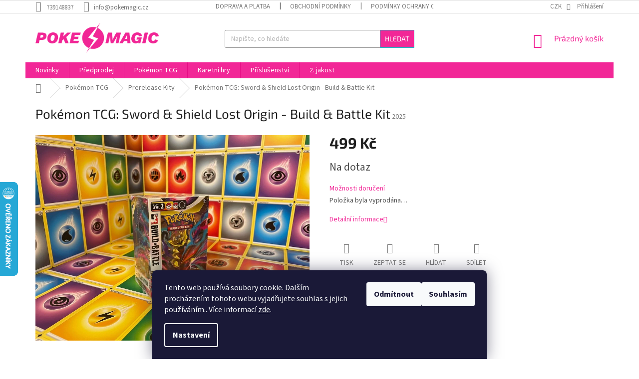

--- FILE ---
content_type: text/html; charset=utf-8
request_url: https://www.pokemagic.cz/pokemon-tcg--sword-shield-lost-origin-build-battle-kit/
body_size: 21991
content:
<!doctype html><html lang="cs" dir="ltr" class="header-background-light external-fonts-loaded"><head><meta charset="utf-8" /><meta name="viewport" content="width=device-width,initial-scale=1" /><title>Pokémon TCG: Sword &amp; Shield Lost Origin - Build &amp; Battle Kit - PokeMagic.cz</title><link rel="preconnect" href="https://cdn.myshoptet.com" /><link rel="dns-prefetch" href="https://cdn.myshoptet.com" /><link rel="preload" href="https://cdn.myshoptet.com/prj/dist/master/cms/libs/jquery/jquery-1.11.3.min.js" as="script" /><link href="https://cdn.myshoptet.com/prj/dist/master/cms/templates/frontend_templates/shared/css/font-face/source-sans-3.css" rel="stylesheet"><link href="https://cdn.myshoptet.com/prj/dist/master/cms/templates/frontend_templates/shared/css/font-face/exo-2.css" rel="stylesheet"><link href="https://cdn.myshoptet.com/prj/dist/master/shop/dist/font-shoptet-11.css.98dac764b411554385c4.css" rel="stylesheet"><script>
dataLayer = [];
dataLayer.push({'shoptet' : {
    "pageType": "productDetail",
    "currency": "CZK",
    "currencyInfo": {
        "decimalSeparator": ",",
        "exchangeRate": 1,
        "priceDecimalPlaces": 2,
        "symbol": "K\u010d",
        "symbolLeft": 0,
        "thousandSeparator": " "
    },
    "language": "cs",
    "projectId": 454471,
    "product": {
        "id": 2025,
        "guid": "179845e2-3aae-11ed-8d93-bc97e1a7448e",
        "hasVariants": false,
        "codes": [
            {
                "code": 2025
            }
        ],
        "code": "2025",
        "name": "Pok\u00e9mon TCG: Sword & Shield Lost Origin - Build & Battle Kit",
        "appendix": "",
        "weight": "0",
        "currentCategory": "Pok\u00e9mon TCG | Prerelease Kity",
        "currentCategoryGuid": "e0b6301a-f98f-11ec-90ab-b8ca3a6a5ac4",
        "defaultCategory": "Pok\u00e9mon TCG | Prerelease Kity",
        "defaultCategoryGuid": "e0b6301a-f98f-11ec-90ab-b8ca3a6a5ac4",
        "currency": "CZK",
        "priceWithVat": 499
    },
    "stocks": [
        {
            "id": "ext",
            "title": "Sklad",
            "isDeliveryPoint": 0,
            "visibleOnEshop": 1
        }
    ],
    "cartInfo": {
        "id": null,
        "freeShipping": false,
        "leftToFreeGift": {
            "formattedPrice": "0 K\u010d",
            "priceLeft": 0
        },
        "freeGift": false,
        "leftToFreeShipping": {
            "priceLeft": 3500,
            "dependOnRegion": 0,
            "formattedPrice": "3 500 K\u010d"
        },
        "discountCoupon": [],
        "getNoBillingShippingPrice": {
            "withoutVat": 0,
            "vat": 0,
            "withVat": 0
        },
        "cartItems": [],
        "taxMode": "ORDINARY"
    },
    "cart": [],
    "customer": {
        "priceRatio": 1,
        "priceListId": 1,
        "groupId": null,
        "registered": false,
        "mainAccount": false
    }
}});
dataLayer.push({'cookie_consent' : {
    "marketing": "denied",
    "analytics": "denied"
}});
document.addEventListener('DOMContentLoaded', function() {
    shoptet.consent.onAccept(function(agreements) {
        if (agreements.length == 0) {
            return;
        }
        dataLayer.push({
            'cookie_consent' : {
                'marketing' : (agreements.includes(shoptet.config.cookiesConsentOptPersonalisation)
                    ? 'granted' : 'denied'),
                'analytics': (agreements.includes(shoptet.config.cookiesConsentOptAnalytics)
                    ? 'granted' : 'denied')
            },
            'event': 'cookie_consent'
        });
    });
});
</script>
<meta property="og:type" content="website"><meta property="og:site_name" content="pokemagic.cz"><meta property="og:url" content="https://www.pokemagic.cz/pokemon-tcg--sword-shield-lost-origin-build-battle-kit/"><meta property="og:title" content="Pokémon TCG: Sword &amp; Shield Lost Origin - Build &amp; Battle Kit - PokeMagic.cz"><meta name="author" content="PokeMagic.cz"><meta name="web_author" content="Shoptet.cz"><meta name="dcterms.rightsHolder" content="www.pokemagic.cz"><meta name="robots" content="index,follow"><meta property="og:image" content="https://cdn.myshoptet.com/usr/www.pokemagic.cz/user/shop/big/2025_whatsapp-image-2022-09-25-at-21-11-16.jpg?669ace10"><meta property="og:description" content="Pokémon TCG: Sword &amp; Shield Lost Origin - Build &amp; Battle Kit. "><meta name="description" content="Pokémon TCG: Sword &amp; Shield Lost Origin - Build &amp; Battle Kit. "><meta name="google-site-verification" content="S9YPEEK46X"><meta property="product:price:amount" content="499"><meta property="product:price:currency" content="CZK"><style>:root {--color-primary: #F22797;--color-primary-h: 327;--color-primary-s: 89%;--color-primary-l: 55%;--color-primary-hover: #00CCCC;--color-primary-hover-h: 180;--color-primary-hover-s: 100%;--color-primary-hover-l: 40%;--color-secondary: #F22797;--color-secondary-h: 327;--color-secondary-s: 89%;--color-secondary-l: 55%;--color-secondary-hover: #00CCCC;--color-secondary-hover-h: 180;--color-secondary-hover-s: 100%;--color-secondary-hover-l: 40%;--color-tertiary: #F22797;--color-tertiary-h: 327;--color-tertiary-s: 89%;--color-tertiary-l: 55%;--color-tertiary-hover: #00CCCC;--color-tertiary-hover-h: 180;--color-tertiary-hover-s: 100%;--color-tertiary-hover-l: 40%;--color-header-background: #ffffff;--template-font: "Source Sans 3";--template-headings-font: "Exo 2";--header-background-url: url("[data-uri]");--cookies-notice-background: #1A1937;--cookies-notice-color: #F8FAFB;--cookies-notice-button-hover: #f5f5f5;--cookies-notice-link-hover: #27263f;--templates-update-management-preview-mode-content: "Náhled aktualizací šablony je aktivní pro váš prohlížeč."}</style>
    
    <link href="https://cdn.myshoptet.com/prj/dist/master/shop/dist/main-11.less.d2b96e3871cb1e01a4b1.css" rel="stylesheet" />
        
    <script>var shoptet = shoptet || {};</script>
    <script src="https://cdn.myshoptet.com/prj/dist/master/shop/dist/main-3g-header.js.b3b3f48cd33902743054.js"></script>
<!-- User include --><!-- project html code header -->
<style>
.latest-contribution-wrapper{
display: none !important
}
.navigation-in>ul>li>a:hover{
    background-color:#00CCCC;
    color:#FFFFFF;
}
.navigation-buttons a[data-target=cart]:hover{
    color:#00CCCC
}
</style>
<!-- Meta Pixel Code -->
<script>
!function(f,b,e,v,n,t,s)
{if(f.fbq)return;n=f.fbq=function(){n.callMethod?
n.callMethod.apply(n,arguments):n.queue.push(arguments)};
if(!f._fbq)f._fbq=n;n.push=n;n.loaded=!0;n.version='2.0';
n.queue=[];t=b.createElement(e);t.async=!0;
t.src=v;s=b.getElementsByTagName(e)[0];
s.parentNode.insertBefore(t,s)}(window, document,'script',
'https://connect.facebook.net/en_US/fbevents.js');
fbq('init', '220259347822652');
fbq('track', 'PageView');
</script>
<noscript><img height="1" width="1" style="display:none"
src="https://www.facebook.com/tr?id=220259347822652&ev=PageView&noscript=1"
/></noscript>
<!-- End Meta Pixel Code -->
<!-- /User include --><link rel="shortcut icon" href="/favicon.ico" type="image/x-icon" /><link rel="canonical" href="https://www.pokemagic.cz/pokemon-tcg--sword-shield-lost-origin-build-battle-kit/" />    <script>
        var _hwq = _hwq || [];
        _hwq.push(['setKey', '1CC8433B4ECBC1398C2133713F1F1EC8']);
        _hwq.push(['setTopPos', '300']);
        _hwq.push(['showWidget', '21']);
        (function() {
            var ho = document.createElement('script');
            ho.src = 'https://cz.im9.cz/direct/i/gjs.php?n=wdgt&sak=1CC8433B4ECBC1398C2133713F1F1EC8';
            var s = document.getElementsByTagName('script')[0]; s.parentNode.insertBefore(ho, s);
        })();
    </script>
<style>/* custom background */@media (min-width: 992px) {body {background-position: top center;background-repeat: no-repeat;background-attachment: scroll;}}</style>    <!-- Global site tag (gtag.js) - Google Analytics -->
    <script async src="https://www.googletagmanager.com/gtag/js?id=G-85HZ680GRP"></script>
    <script>
        
        window.dataLayer = window.dataLayer || [];
        function gtag(){dataLayer.push(arguments);}
        

                    console.debug('default consent data');

            gtag('consent', 'default', {"ad_storage":"denied","analytics_storage":"denied","ad_user_data":"denied","ad_personalization":"denied","wait_for_update":500});
            dataLayer.push({
                'event': 'default_consent'
            });
        
        gtag('js', new Date());

        
                gtag('config', 'G-85HZ680GRP', {"groups":"GA4","send_page_view":false,"content_group":"productDetail","currency":"CZK","page_language":"cs"});
        
                gtag('config', 'AW-11121780545', {"allow_enhanced_conversions":true});
        
        
        
        
        
                    gtag('event', 'page_view', {"send_to":"GA4","page_language":"cs","content_group":"productDetail","currency":"CZK"});
        
                gtag('set', 'currency', 'CZK');

        gtag('event', 'view_item', {
            "send_to": "UA",
            "items": [
                {
                    "id": "2025",
                    "name": "Pok\u00e9mon TCG: Sword & Shield Lost Origin - Build & Battle Kit",
                    "category": "Pok\u00e9mon TCG \/ Prerelease Kity",
                                                            "price": 412.4
                }
            ]
        });
        
        
        
        
        
                    gtag('event', 'view_item', {"send_to":"GA4","page_language":"cs","content_group":"productDetail","value":412.39999999999998,"currency":"CZK","items":[{"item_id":"2025","item_name":"Pok\u00e9mon TCG: Sword & Shield Lost Origin - Build & Battle Kit","item_category":"Pok\u00e9mon TCG","item_category2":"Prerelease Kity","price":412.39999999999998,"quantity":1,"index":0}]});
        
        
        
        
        
        
        
        document.addEventListener('DOMContentLoaded', function() {
            if (typeof shoptet.tracking !== 'undefined') {
                for (var id in shoptet.tracking.bannersList) {
                    gtag('event', 'view_promotion', {
                        "send_to": "UA",
                        "promotions": [
                            {
                                "id": shoptet.tracking.bannersList[id].id,
                                "name": shoptet.tracking.bannersList[id].name,
                                "position": shoptet.tracking.bannersList[id].position
                            }
                        ]
                    });
                }
            }

            shoptet.consent.onAccept(function(agreements) {
                if (agreements.length !== 0) {
                    console.debug('gtag consent accept');
                    var gtagConsentPayload =  {
                        'ad_storage': agreements.includes(shoptet.config.cookiesConsentOptPersonalisation)
                            ? 'granted' : 'denied',
                        'analytics_storage': agreements.includes(shoptet.config.cookiesConsentOptAnalytics)
                            ? 'granted' : 'denied',
                                                                                                'ad_user_data': agreements.includes(shoptet.config.cookiesConsentOptPersonalisation)
                            ? 'granted' : 'denied',
                        'ad_personalization': agreements.includes(shoptet.config.cookiesConsentOptPersonalisation)
                            ? 'granted' : 'denied',
                        };
                    console.debug('update consent data', gtagConsentPayload);
                    gtag('consent', 'update', gtagConsentPayload);
                    dataLayer.push(
                        { 'event': 'update_consent' }
                    );
                }
            });
        });
    </script>
<script>
    (function(t, r, a, c, k, i, n, g) { t['ROIDataObject'] = k;
    t[k]=t[k]||function(){ (t[k].q=t[k].q||[]).push(arguments) },t[k].c=i;n=r.createElement(a),
    g=r.getElementsByTagName(a)[0];n.async=1;n.src=c;g.parentNode.insertBefore(n,g)
    })(window, document, 'script', '//www.heureka.cz/ocm/sdk.js?source=shoptet&version=2&page=product_detail', 'heureka', 'cz');

    heureka('set_user_consent', 0);
</script>
</head><body class="desktop id-1041 in-prerelease-kity-2 template-11 type-product type-detail one-column-body columns-mobile-2 columns-4 ums_a11y_category_page--on ums_discussion_rating_forms--off ums_a11y_pagination--on ums_flags_display_unification--off mobile-header-version-0"><noscript>
    <style>
        #header {
            padding-top: 0;
            position: relative !important;
            top: 0;
        }
        .header-navigation {
            position: relative !important;
        }
        .overall-wrapper {
            margin: 0 !important;
        }
        body:not(.ready) {
            visibility: visible !important;
        }
    </style>
    <div class="no-javascript">
        <div class="no-javascript__title">Musíte změnit nastavení vašeho prohlížeče</div>
        <div class="no-javascript__text">Podívejte se na: <a href="https://www.google.com/support/bin/answer.py?answer=23852">Jak povolit JavaScript ve vašem prohlížeči</a>.</div>
        <div class="no-javascript__text">Pokud používáte software na blokování reklam, může být nutné povolit JavaScript z této stránky.</div>
        <div class="no-javascript__text">Děkujeme.</div>
    </div>
</noscript>

        <div id="fb-root"></div>
        <script>
            window.fbAsyncInit = function() {
                FB.init({
//                    appId            : 'your-app-id',
                    autoLogAppEvents : true,
                    xfbml            : true,
                    version          : 'v19.0'
                });
            };
        </script>
        <script async defer crossorigin="anonymous" src="https://connect.facebook.net/cs_CZ/sdk.js"></script>    <div class="siteCookies siteCookies--bottom siteCookies--dark js-siteCookies" role="dialog" data-testid="cookiesPopup" data-nosnippet>
        <div class="siteCookies__form">
            <div class="siteCookies__content">
                <div class="siteCookies__text">
                    Tento web používá soubory cookie. Dalším procházením tohoto webu vyjadřujete souhlas s jejich používáním.. Více informací <a href="https://www.pokemagic.cz/podminky-ochrany-osobnich-udaju/" target="\" _blank="" rel="\" noreferrer="">zde</a>.
                </div>
                <p class="siteCookies__links">
                    <button class="siteCookies__link js-cookies-settings" aria-label="Nastavení cookies" data-testid="cookiesSettings">Nastavení</button>
                </p>
            </div>
            <div class="siteCookies__buttonWrap">
                                    <button class="siteCookies__button js-cookiesConsentSubmit" value="reject" aria-label="Odmítnout cookies" data-testid="buttonCookiesReject">Odmítnout</button>
                                <button class="siteCookies__button js-cookiesConsentSubmit" value="all" aria-label="Přijmout cookies" data-testid="buttonCookiesAccept">Souhlasím</button>
            </div>
        </div>
        <script>
            document.addEventListener("DOMContentLoaded", () => {
                const siteCookies = document.querySelector('.js-siteCookies');
                document.addEventListener("scroll", shoptet.common.throttle(() => {
                    const st = document.documentElement.scrollTop;
                    if (st > 1) {
                        siteCookies.classList.add('siteCookies--scrolled');
                    } else {
                        siteCookies.classList.remove('siteCookies--scrolled');
                    }
                }, 100));
            });
        </script>
    </div>
<a href="#content" class="skip-link sr-only">Přejít na obsah</a><div class="overall-wrapper"><div class="user-action"><div class="container"><div class="user-action-in"><div class="user-action-login popup-widget login-widget"><div class="popup-widget-inner"><h2>Přihlášení k vašemu účtu</h2><div id="customerLogin"><form action="/action/Customer/Login/" method="post" id="formLoginIncluded" class="csrf-enabled" data-testid="formLogin"><input type="hidden" name="referer" value="" /><div class="form-group"><div class="input-wrapper email js-validated-element-wrapper no-label"><input type="email" name="email" class="form-control" placeholder="E-mailová adresa (např. jan@novak.cz)" data-testid="inputEmail" autocomplete="email" required /></div></div><div class="form-group"><div class="input-wrapper password js-validated-element-wrapper no-label"><input type="password" name="password" class="form-control" placeholder="Heslo" data-testid="inputPassword" autocomplete="current-password" required /><span class="no-display">Nemůžete vyplnit toto pole</span><input type="text" name="surname" value="" class="no-display" /></div></div><div class="form-group"><div class="login-wrapper"><button type="submit" class="btn btn-secondary btn-text btn-login" data-testid="buttonSubmit">Přihlásit se</button><div class="password-helper"><a href="/registrace/" data-testid="signup" rel="nofollow">Nová registrace</a><a href="/klient/zapomenute-heslo/" rel="nofollow">Zapomenuté heslo</a></div></div></div></form>
</div></div></div>
    <div id="cart-widget" class="user-action-cart popup-widget cart-widget loader-wrapper" data-testid="popupCartWidget" role="dialog" aria-hidden="true"><div class="popup-widget-inner cart-widget-inner place-cart-here"><div class="loader-overlay"><div class="loader"></div></div></div><div class="cart-widget-button"><a href="/kosik/" class="btn btn-conversion" id="continue-order-button" rel="nofollow" data-testid="buttonNextStep">Pokračovat do košíku</a></div></div></div>
</div></div><div class="top-navigation-bar" data-testid="topNavigationBar">

    <div class="container">

        <div class="top-navigation-contacts">
            <strong>Zákaznická podpora:</strong><a href="tel:739148837" class="project-phone" aria-label="Zavolat na 739148837" data-testid="contactboxPhone"><span>739148837</span></a><a href="mailto:info@pokemagic.cz" class="project-email" data-testid="contactboxEmail"><span>info@pokemagic.cz</span></a>        </div>

                            <div class="top-navigation-menu">
                <div class="top-navigation-menu-trigger"></div>
                <ul class="top-navigation-bar-menu">
                                            <li class="top-navigation-menu-item-27">
                            <a href="/dopravaplatba/">Doprava a platba</a>
                        </li>
                                            <li class="top-navigation-menu-item-39">
                            <a href="/obchodni-podminky/">Obchodní podmínky</a>
                        </li>
                                            <li class="top-navigation-menu-item-691">
                            <a href="/podminky-ochrany-osobnich-udaju/">Podmínky ochrany osobních údajů </a>
                        </li>
                                    </ul>
                <ul class="top-navigation-bar-menu-helper"></ul>
            </div>
        
        <div class="top-navigation-tools top-navigation-tools--language">
            <div class="responsive-tools">
                <a href="#" class="toggle-window" data-target="search" aria-label="Hledat" data-testid="linkSearchIcon"></a>
                                                            <a href="#" class="toggle-window" data-target="login"></a>
                                                    <a href="#" class="toggle-window" data-target="navigation" aria-label="Menu" data-testid="hamburgerMenu"></a>
            </div>
                <div class="dropdown">
        <span>Ceny v:</span>
        <button id="topNavigationDropdown" type="button" data-toggle="dropdown" aria-haspopup="true" aria-expanded="false">
            CZK
            <span class="caret"></span>
        </button>
        <ul class="dropdown-menu" aria-labelledby="topNavigationDropdown"><li><a href="/action/Currency/changeCurrency/?currencyCode=CZK" rel="nofollow">CZK</a></li><li><a href="/action/Currency/changeCurrency/?currencyCode=EUR" rel="nofollow">EUR</a></li></ul>
    </div>
            <a href="/login/?backTo=%2Fpokemon-tcg--sword-shield-lost-origin-build-battle-kit%2F" class="top-nav-button top-nav-button-login primary login toggle-window" data-target="login" data-testid="signin" rel="nofollow"><span>Přihlášení</span></a>        </div>

    </div>

</div>
<header id="header"><div class="container navigation-wrapper">
    <div class="header-top">
        <div class="site-name-wrapper">
            <div class="site-name"><a href="/" data-testid="linkWebsiteLogo"><img src="https://cdn.myshoptet.com/usr/www.pokemagic.cz/user/logos/pm_logo_v2_ruzova-2.png" alt="PokeMagic.cz" fetchpriority="low" /></a></div>        </div>
        <div class="search" itemscope itemtype="https://schema.org/WebSite">
            <meta itemprop="headline" content="Prerelease Kity"/><meta itemprop="url" content="https://www.pokemagic.cz"/><meta itemprop="text" content="Pokémon TCG: Sword &amp;amp; Shield Lost Origin - Build &amp;amp; Battle Kit. "/>            <form action="/action/ProductSearch/prepareString/" method="post"
    id="formSearchForm" class="search-form compact-form js-search-main"
    itemprop="potentialAction" itemscope itemtype="https://schema.org/SearchAction" data-testid="searchForm">
    <fieldset>
        <meta itemprop="target"
            content="https://www.pokemagic.cz/vyhledavani/?string={string}"/>
        <input type="hidden" name="language" value="cs"/>
        
            
<input
    type="search"
    name="string"
        class="query-input form-control search-input js-search-input"
    placeholder="Napište, co hledáte"
    autocomplete="off"
    required
    itemprop="query-input"
    aria-label="Hledat"
    data-testid="searchInput"
>
            <button type="submit" class="btn btn-default" data-testid="searchBtn">Hledat</button>
        
    </fieldset>
</form>
        </div>
        <div class="navigation-buttons">
                
    <a href="/kosik/" class="btn btn-icon toggle-window cart-count" data-target="cart" data-hover="true" data-redirect="true" data-testid="headerCart" rel="nofollow" aria-haspopup="dialog" aria-expanded="false" aria-controls="cart-widget">
        
                <span class="sr-only">Nákupní košík</span>
        
            <span class="cart-price visible-lg-inline-block" data-testid="headerCartPrice">
                                    Prázdný košík                            </span>
        
    
            </a>
        </div>
    </div>
    <nav id="navigation" aria-label="Hlavní menu" data-collapsible="true"><div class="navigation-in menu"><ul class="menu-level-1" role="menubar" data-testid="headerMenuItems"><li class="menu-item-1149" role="none"><a href="/novinky/" data-testid="headerMenuItem" role="menuitem" aria-expanded="false"><b>Novinky</b></a></li>
<li class="menu-item-1174" role="none"><a href="/predprodej/" data-testid="headerMenuItem" role="menuitem" aria-expanded="false"><b>Předprodej</b></a></li>
<li class="menu-item-1032 ext" role="none"><a href="/pokemon-tcg/" data-testid="headerMenuItem" role="menuitem" aria-haspopup="true" aria-expanded="false"><b>Pokémon TCG</b><span class="submenu-arrow"></span></a><ul class="menu-level-2" aria-label="Pokémon TCG" tabindex="-1" role="menu"><li class="menu-item-718 has-third-level" role="none"><a href="/edice/" class="menu-image" data-testid="headerMenuItem" tabindex="-1" aria-hidden="true"><img src="data:image/svg+xml,%3Csvg%20width%3D%22140%22%20height%3D%22100%22%20xmlns%3D%22http%3A%2F%2Fwww.w3.org%2F2000%2Fsvg%22%3E%3C%2Fsvg%3E" alt="" aria-hidden="true" width="140" height="100"  data-src="https://cdn.myshoptet.com/usr/www.pokemagic.cz/user/categories/thumb/pokemon_logo.jpg" fetchpriority="low" /></a><div><a href="/edice/" data-testid="headerMenuItem" role="menuitem"><span>Dle edic</span></a>
                                                    <ul class="menu-level-3" role="menu">
                                                                    <li class="menu-item-777" role="none">
                                        <a href="/xy/" data-testid="headerMenuItem" role="menuitem">
                                            XY</a>,                                    </li>
                                                                    <li class="menu-item-748" role="none">
                                        <a href="/sun-moon/" data-testid="headerMenuItem" role="menuitem">
                                            Sun &amp; Moon</a>,                                    </li>
                                                                    <li class="menu-item-721" role="none">
                                        <a href="/sword-shield/" data-testid="headerMenuItem" role="menuitem">
                                            Sword &amp; Shield</a>,                                    </li>
                                                                    <li class="menu-item-1134" role="none">
                                        <a href="/scarlet-violet/" data-testid="headerMenuItem" role="menuitem">
                                            Scarlet &amp; Violet</a>,                                    </li>
                                                                    <li class="menu-item-1268" role="none">
                                        <a href="/mega-evolution/" data-testid="headerMenuItem" role="menuitem">
                                            Mega Evolution</a>                                    </li>
                                                            </ul>
                        </div></li><li class="menu-item-1065 has-third-level" role="none"><a href="/japonske-karty/" class="menu-image" data-testid="headerMenuItem" tabindex="-1" aria-hidden="true"><img src="data:image/svg+xml,%3Csvg%20width%3D%22140%22%20height%3D%22100%22%20xmlns%3D%22http%3A%2F%2Fwww.w3.org%2F2000%2Fsvg%22%3E%3C%2Fsvg%3E" alt="" aria-hidden="true" width="140" height="100"  data-src="https://cdn.myshoptet.com/usr/www.pokemagic.cz/user/categories/thumb/jap_bb_w.jpg" fetchpriority="low" /></a><div><a href="/japonske-karty/" data-testid="headerMenuItem" role="menuitem"><span>Japonské karty</span></a>
                                                    <ul class="menu-level-3" role="menu">
                                                                    <li class="menu-item-1154" role="none">
                                        <a href="/booster-box-jap/" data-testid="headerMenuItem" role="menuitem">
                                            Booster Boxy</a>,                                    </li>
                                                                    <li class="menu-item-1160" role="none">
                                        <a href="/decky-jap/" data-testid="headerMenuItem" role="menuitem">
                                            Decky / Balíčky</a>                                    </li>
                                                            </ul>
                        </div></li><li class="menu-item-706" role="none"><a href="/boostery/" class="menu-image" data-testid="headerMenuItem" tabindex="-1" aria-hidden="true"><img src="data:image/svg+xml,%3Csvg%20width%3D%22140%22%20height%3D%22100%22%20xmlns%3D%22http%3A%2F%2Fwww.w3.org%2F2000%2Fsvg%22%3E%3C%2Fsvg%3E" alt="" aria-hidden="true" width="140" height="100"  data-src="https://cdn.myshoptet.com/usr/www.pokemagic.cz/user/categories/thumb/booster.png" fetchpriority="low" /></a><div><a href="/boostery/" data-testid="headerMenuItem" role="menuitem"><span>Boostery</span></a>
                        </div></li><li class="menu-item-709" role="none"><a href="/boosterboxy/" class="menu-image" data-testid="headerMenuItem" tabindex="-1" aria-hidden="true"><img src="data:image/svg+xml,%3Csvg%20width%3D%22140%22%20height%3D%22100%22%20xmlns%3D%22http%3A%2F%2Fwww.w3.org%2F2000%2Fsvg%22%3E%3C%2Fsvg%3E" alt="" aria-hidden="true" width="140" height="100"  data-src="https://cdn.myshoptet.com/usr/www.pokemagic.cz/user/categories/thumb/booster_box.jpg" fetchpriority="low" /></a><div><a href="/boosterboxy/" data-testid="headerMenuItem" role="menuitem"><span>Booster Boxy</span></a>
                        </div></li><li class="menu-item-712" role="none"><a href="/etb/" class="menu-image" data-testid="headerMenuItem" tabindex="-1" aria-hidden="true"><img src="data:image/svg+xml,%3Csvg%20width%3D%22140%22%20height%3D%22100%22%20xmlns%3D%22http%3A%2F%2Fwww.w3.org%2F2000%2Fsvg%22%3E%3C%2Fsvg%3E" alt="" aria-hidden="true" width="140" height="100"  data-src="https://cdn.myshoptet.com/usr/www.pokemagic.cz/user/categories/thumb/etb.jpg" fetchpriority="low" /></a><div><a href="/etb/" data-testid="headerMenuItem" role="menuitem"><span>Elite Trainer Boxy</span></a>
                        </div></li><li class="menu-item-870" role="none"><a href="/tin/" class="menu-image" data-testid="headerMenuItem" tabindex="-1" aria-hidden="true"><img src="data:image/svg+xml,%3Csvg%20width%3D%22140%22%20height%3D%22100%22%20xmlns%3D%22http%3A%2F%2Fwww.w3.org%2F2000%2Fsvg%22%3E%3C%2Fsvg%3E" alt="" aria-hidden="true" width="140" height="100"  data-src="https://cdn.myshoptet.com/usr/www.pokemagic.cz/user/categories/thumb/tin_bila.jpg" fetchpriority="low" /></a><div><a href="/tin/" data-testid="headerMenuItem" role="menuitem"><span>Tin</span></a>
                        </div></li><li class="menu-item-760" role="none"><a href="/special/" class="menu-image" data-testid="headerMenuItem" tabindex="-1" aria-hidden="true"><img src="data:image/svg+xml,%3Csvg%20width%3D%22140%22%20height%3D%22100%22%20xmlns%3D%22http%3A%2F%2Fwww.w3.org%2F2000%2Fsvg%22%3E%3C%2Fsvg%3E" alt="" aria-hidden="true" width="140" height="100"  data-src="https://cdn.myshoptet.com/usr/www.pokemagic.cz/user/categories/thumb/special_bila.jpg" fetchpriority="low" /></a><div><a href="/special/" data-testid="headerMenuItem" role="menuitem"><span>Speciál / Kolekce</span></a>
                        </div></li><li class="menu-item-757" role="none"><a href="/theme-decky/" class="menu-image" data-testid="headerMenuItem" tabindex="-1" aria-hidden="true"><img src="data:image/svg+xml,%3Csvg%20width%3D%22140%22%20height%3D%22100%22%20xmlns%3D%22http%3A%2F%2Fwww.w3.org%2F2000%2Fsvg%22%3E%3C%2Fsvg%3E" alt="" aria-hidden="true" width="140" height="100"  data-src="https://cdn.myshoptet.com/usr/www.pokemagic.cz/user/categories/thumb/theme_deck_bila.jpg" fetchpriority="low" /></a><div><a href="/theme-decky/" data-testid="headerMenuItem" role="menuitem"><span>Decky / balíčky</span></a>
                        </div></li><li class="menu-item-876" role="none"><a href="/zacatecnici/" class="menu-image" data-testid="headerMenuItem" tabindex="-1" aria-hidden="true"><img src="data:image/svg+xml,%3Csvg%20width%3D%22140%22%20height%3D%22100%22%20xmlns%3D%22http%3A%2F%2Fwww.w3.org%2F2000%2Fsvg%22%3E%3C%2Fsvg%3E" alt="" aria-hidden="true" width="140" height="100"  data-src="https://cdn.myshoptet.com/usr/www.pokemagic.cz/user/categories/thumb/zacatecnici_bila.jpg" fetchpriority="low" /></a><div><a href="/zacatecnici/" data-testid="headerMenuItem" role="menuitem"><span>Začátečníci</span></a>
                        </div></li><li class="menu-item-1041 active" role="none"><a href="/prerelease-kity-2/" class="menu-image" data-testid="headerMenuItem" tabindex="-1" aria-hidden="true"><img src="data:image/svg+xml,%3Csvg%20width%3D%22140%22%20height%3D%22100%22%20xmlns%3D%22http%3A%2F%2Fwww.w3.org%2F2000%2Fsvg%22%3E%3C%2Fsvg%3E" alt="" aria-hidden="true" width="140" height="100"  data-src="https://cdn.myshoptet.com/usr/www.pokemagic.cz/user/categories/thumb/prelease_bila.jpg" fetchpriority="low" /></a><div><a href="/prerelease-kity-2/" data-testid="headerMenuItem" role="menuitem"><span>Prerelease Kity</span></a>
                        </div></li><li class="menu-item-1059" role="none"><a href="/energy-packy/" class="menu-image" data-testid="headerMenuItem" tabindex="-1" aria-hidden="true"><img src="data:image/svg+xml,%3Csvg%20width%3D%22140%22%20height%3D%22100%22%20xmlns%3D%22http%3A%2F%2Fwww.w3.org%2F2000%2Fsvg%22%3E%3C%2Fsvg%3E" alt="" aria-hidden="true" width="140" height="100"  data-src="https://cdn.myshoptet.com/usr/www.pokemagic.cz/user/categories/thumb/pokemon-tcg-basic-energy.jpeg" fetchpriority="low" /></a><div><a href="/energy-packy/" data-testid="headerMenuItem" role="menuitem"><span>Energy Packy</span></a>
                        </div></li></ul></li>
<li class="menu-item-1238 ext" role="none"><a href="/karetni-hry/" data-testid="headerMenuItem" role="menuitem" aria-haspopup="true" aria-expanded="false"><b>Karetní hry</b><span class="submenu-arrow"></span></a><ul class="menu-level-2" aria-label="Karetní hry" tabindex="-1" role="menu"><li class="menu-item-1190 has-third-level" role="none"><a href="/lorcana/" class="menu-image" data-testid="headerMenuItem" tabindex="-1" aria-hidden="true"><img src="data:image/svg+xml,%3Csvg%20width%3D%22140%22%20height%3D%22100%22%20xmlns%3D%22http%3A%2F%2Fwww.w3.org%2F2000%2Fsvg%22%3E%3C%2Fsvg%3E" alt="" aria-hidden="true" width="140" height="100"  data-src="https://cdn.myshoptet.com/usr/www.pokemagic.cz/user/categories/thumb/logo-boutique-disney-lorcana.png" fetchpriority="low" /></a><div><a href="/lorcana/" data-testid="headerMenuItem" role="menuitem"><span>Lorcana</span></a>
                                                    <ul class="menu-level-3" role="menu">
                                                                    <li class="menu-item-1205" role="none">
                                        <a href="/edice-lorcana/" data-testid="headerMenuItem" role="menuitem">
                                            Dle edic</a>,                                    </li>
                                                                    <li class="menu-item-1196" role="none">
                                        <a href="/boostery-lorcana/" data-testid="headerMenuItem" role="menuitem">
                                            Boostery</a>,                                    </li>
                                                                    <li class="menu-item-1199" role="none">
                                        <a href="/booster-boxy-lorcana/" data-testid="headerMenuItem" role="menuitem">
                                            Booster Boxy</a>,                                    </li>
                                                                    <li class="menu-item-1208" role="none">
                                        <a href="/decky-herni-balicky/" data-testid="headerMenuItem" role="menuitem">
                                            Decky / Herní balíčky</a>                                    </li>
                                                            </ul>
                        </div></li><li class="menu-item-1241 has-third-level" role="none"><a href="/star-wars-unlimited/" class="menu-image" data-testid="headerMenuItem" tabindex="-1" aria-hidden="true"><img src="data:image/svg+xml,%3Csvg%20width%3D%22140%22%20height%3D%22100%22%20xmlns%3D%22http%3A%2F%2Fwww.w3.org%2F2000%2Fsvg%22%3E%3C%2Fsvg%3E" alt="" aria-hidden="true" width="140" height="100"  data-src="https://cdn.myshoptet.com/usr/www.pokemagic.cz/user/categories/thumb/swh_logo_black.png" fetchpriority="low" /></a><div><a href="/star-wars-unlimited/" data-testid="headerMenuItem" role="menuitem"><span>Star Wars Unlimited</span></a>
                                                    <ul class="menu-level-3" role="menu">
                                                                    <li class="menu-item-1244" role="none">
                                        <a href="/booster-boxy-star-wars/" data-testid="headerMenuItem" role="menuitem">
                                            Booster boxy</a>,                                    </li>
                                                                    <li class="menu-item-1247" role="none">
                                        <a href="/boostery-star-wars/" data-testid="headerMenuItem" role="menuitem">
                                            Boostery</a>                                    </li>
                                                            </ul>
                        </div></li></ul></li>
<li class="menu-item-783 ext" role="none"><a href="/prislusenstvi/" data-testid="headerMenuItem" role="menuitem" aria-haspopup="true" aria-expanded="false"><b>Příslušenství</b><span class="submenu-arrow"></span></a><ul class="menu-level-2" aria-label="Příslušenství" tabindex="-1" role="menu"><li class="menu-item-843" role="none"><a href="/obaly/" class="menu-image" data-testid="headerMenuItem" tabindex="-1" aria-hidden="true"><img src="data:image/svg+xml,%3Csvg%20width%3D%22140%22%20height%3D%22100%22%20xmlns%3D%22http%3A%2F%2Fwww.w3.org%2F2000%2Fsvg%22%3E%3C%2Fsvg%3E" alt="" aria-hidden="true" width="140" height="100"  data-src="https://cdn.myshoptet.com/usr/www.pokemagic.cz/user/categories/thumb/sleeves_bila.jpg" fetchpriority="low" /></a><div><a href="/obaly/" data-testid="headerMenuItem" role="menuitem"><span>Obaly</span></a>
                        </div></li><li class="menu-item-849" role="none"><a href="/krabicky/" class="menu-image" data-testid="headerMenuItem" tabindex="-1" aria-hidden="true"><img src="data:image/svg+xml,%3Csvg%20width%3D%22140%22%20height%3D%22100%22%20xmlns%3D%22http%3A%2F%2Fwww.w3.org%2F2000%2Fsvg%22%3E%3C%2Fsvg%3E" alt="" aria-hidden="true" width="140" height="100"  data-src="https://cdn.myshoptet.com/usr/www.pokemagic.cz/user/categories/thumb/etb_empty_white.jpg" fetchpriority="low" /></a><div><a href="/krabicky/" data-testid="headerMenuItem" role="menuitem"><span>Krabičky</span></a>
                        </div></li><li class="menu-item-852" role="none"><a href="/alba/" class="menu-image" data-testid="headerMenuItem" tabindex="-1" aria-hidden="true"><img src="data:image/svg+xml,%3Csvg%20width%3D%22140%22%20height%3D%22100%22%20xmlns%3D%22http%3A%2F%2Fwww.w3.org%2F2000%2Fsvg%22%3E%3C%2Fsvg%3E" alt="" aria-hidden="true" width="140" height="100"  data-src="https://cdn.myshoptet.com/usr/www.pokemagic.cz/user/categories/thumb/album_bila.jpg" fetchpriority="low" /></a><div><a href="/alba/" data-testid="headerMenuItem" role="menuitem"><span>Alba</span></a>
                        </div></li><li class="menu-item-882" role="none"><a href="/boxy/" class="menu-image" data-testid="headerMenuItem" tabindex="-1" aria-hidden="true"><img src="data:image/svg+xml,%3Csvg%20width%3D%22140%22%20height%3D%22100%22%20xmlns%3D%22http%3A%2F%2Fwww.w3.org%2F2000%2Fsvg%22%3E%3C%2Fsvg%3E" alt="" aria-hidden="true" width="140" height="100"  data-src="https://cdn.myshoptet.com/usr/www.pokemagic.cz/user/categories/thumb/box_bila.jpg" fetchpriority="low" /></a><div><a href="/boxy/" data-testid="headerMenuItem" role="menuitem"><span>Boxy</span></a>
                        </div></li><li class="menu-item-966" role="none"><a href="/hraci-podlozky/" class="menu-image" data-testid="headerMenuItem" tabindex="-1" aria-hidden="true"><img src="data:image/svg+xml,%3Csvg%20width%3D%22140%22%20height%3D%22100%22%20xmlns%3D%22http%3A%2F%2Fwww.w3.org%2F2000%2Fsvg%22%3E%3C%2Fsvg%3E" alt="" aria-hidden="true" width="140" height="100"  data-src="https://cdn.myshoptet.com/usr/www.pokemagic.cz/user/categories/thumb/playmat_white.jpg" fetchpriority="low" /></a><div><a href="/hraci-podlozky/" data-testid="headerMenuItem" role="menuitem"><span>Hrací podložky</span></a>
                        </div></li></ul></li>
<li class="menu-item-1143" role="none"><a href="/2--jakost/" data-testid="headerMenuItem" role="menuitem" aria-expanded="false"><b>2. jakost</b></a></li>
</ul></div><span class="navigation-close"></span></nav><div class="menu-helper" data-testid="hamburgerMenu"><span>Více</span></div>
</div></header><!-- / header -->


                    <div class="container breadcrumbs-wrapper">
            <div class="breadcrumbs navigation-home-icon-wrapper" itemscope itemtype="https://schema.org/BreadcrumbList">
                                                                            <span id="navigation-first" data-basetitle="PokeMagic.cz" itemprop="itemListElement" itemscope itemtype="https://schema.org/ListItem">
                <a href="/" itemprop="item" class="navigation-home-icon"><span class="sr-only" itemprop="name">Domů</span></a>
                <span class="navigation-bullet">/</span>
                <meta itemprop="position" content="1" />
            </span>
                                <span id="navigation-1" itemprop="itemListElement" itemscope itemtype="https://schema.org/ListItem">
                <a href="/pokemon-tcg/" itemprop="item" data-testid="breadcrumbsSecondLevel"><span itemprop="name">Pokémon TCG</span></a>
                <span class="navigation-bullet">/</span>
                <meta itemprop="position" content="2" />
            </span>
                                <span id="navigation-2" itemprop="itemListElement" itemscope itemtype="https://schema.org/ListItem">
                <a href="/prerelease-kity-2/" itemprop="item" data-testid="breadcrumbsSecondLevel"><span itemprop="name">Prerelease Kity</span></a>
                <span class="navigation-bullet">/</span>
                <meta itemprop="position" content="3" />
            </span>
                                            <span id="navigation-3" itemprop="itemListElement" itemscope itemtype="https://schema.org/ListItem" data-testid="breadcrumbsLastLevel">
                <meta itemprop="item" content="https://www.pokemagic.cz/pokemon-tcg--sword-shield-lost-origin-build-battle-kit/" />
                <meta itemprop="position" content="4" />
                <span itemprop="name" data-title="Pokémon TCG: Sword &amp; Shield Lost Origin - Build &amp; Battle Kit">Pokémon TCG: Sword &amp; Shield Lost Origin - Build &amp; Battle Kit <span class="appendix"></span></span>
            </span>
            </div>
        </div>
    
<div id="content-wrapper" class="container content-wrapper">
    
    <div class="content-wrapper-in">
                <main id="content" class="content wide">
                            
<div class="p-detail" itemscope itemtype="https://schema.org/Product">

    
    <meta itemprop="name" content="Pokémon TCG: Sword &amp; Shield Lost Origin - Build &amp; Battle Kit" />
    <meta itemprop="category" content="Úvodní stránka &gt; Pokémon TCG &gt; Prerelease Kity &gt; Pokémon TCG: Sword &amp;amp; Shield Lost Origin - Build &amp;amp; Battle Kit" />
    <meta itemprop="url" content="https://www.pokemagic.cz/pokemon-tcg--sword-shield-lost-origin-build-battle-kit/" />
    <meta itemprop="image" content="https://cdn.myshoptet.com/usr/www.pokemagic.cz/user/shop/big/2025_whatsapp-image-2022-09-25-at-21-11-16.jpg?669ace10" />
                                <meta itemprop="gtin13" content="820650850691" />            
        <div class="p-detail-inner">

        <div class="p-detail-inner-header">
            <h1>
                  Pokémon TCG: Sword &amp; Shield Lost Origin - Build &amp; Battle Kit            </h1>

                <span class="p-code">
        <span class="p-code-label">Kód:</span>
                    <span>2025</span>
            </span>
        </div>

        <form action="/action/Cart/addCartItem/" method="post" id="product-detail-form" class="pr-action csrf-enabled" data-testid="formProduct">

            <meta itemprop="productID" content="2025" /><meta itemprop="identifier" content="179845e2-3aae-11ed-8d93-bc97e1a7448e" /><meta itemprop="sku" content="2025" /><span itemprop="offers" itemscope itemtype="https://schema.org/Offer"><link itemprop="availability" href="https://schema.org/InStock" /><meta itemprop="url" content="https://www.pokemagic.cz/pokemon-tcg--sword-shield-lost-origin-build-battle-kit/" /><meta itemprop="price" content="499.00" /><meta itemprop="priceCurrency" content="CZK" /><link itemprop="itemCondition" href="https://schema.org/NewCondition" /></span><input type="hidden" name="productId" value="2025" /><input type="hidden" name="priceId" value="2097" /><input type="hidden" name="language" value="cs" />

            <div class="row product-top">

                <div class="col-xs-12">

                    <div class="p-detail-info">
                        
                        
                        
                    </div>

                </div>

                <div class="col-xs-12 col-lg-6 p-image-wrapper">

                    
                    <div class="p-image" style="" data-testid="mainImage">

                        

    


                        

<a href="https://cdn.myshoptet.com/usr/www.pokemagic.cz/user/shop/big/2025_whatsapp-image-2022-09-25-at-21-11-16.jpg?669ace10" class="p-main-image cbox"><img src="https://cdn.myshoptet.com/usr/www.pokemagic.cz/user/shop/big/2025_whatsapp-image-2022-09-25-at-21-11-16.jpg?669ace10" alt="WhatsApp Image 2022 09 25 at 21.11.16" width="1024" height="768"  fetchpriority="high" />
</a>                    </div>

                    
                </div>

                <div class="col-xs-12 col-lg-6 p-info-wrapper">

                    
                    
                        <div class="p-final-price-wrapper">

                                                                                    <strong class="price-final" data-testid="productCardPrice">
            <span class="price-final-holder">
                499 Kč
    

        </span>
    </strong>
                                                            <span class="price-measure">
                    
                        </span>

                        </div>

                    
                    
                                                                                    <div class="availability-value" title="Dostupnost">
                                    

    
    <span class="availability-label" data-testid="labelAvailability">
                    Na dotaz            </span>
    
                                </div>
                                                    
                        <table class="detail-parameters">
                            <tbody>
                            
                            
                            
                                                            <tr>
                                    <th colspan="2">
                                        <a href="/pokemon-tcg--sword-shield-lost-origin-build-battle-kit:moznosti-dopravy/" class="shipping-options">Možnosti doručení</a>
                                    </th>
                                </tr>
                                                            <tr class="sold-out">
        <td colspan="2">
            Položka byla vyprodána&hellip;
        </td>
    </tr>
                            </tbody>
                        </table>

                                                                            
                                            
                    
                    

                    
                                            <p data-testid="productCardDescr">
                            <a href="#description" class="chevron-after chevron-down-after" data-toggle="tab" data-external="1" data-force-scroll="true">Detailní informace</a>
                        </p>
                    
                    <div class="social-buttons-wrapper">
                        <div class="link-icons watchdog-active" data-testid="productDetailActionIcons">
    <a href="#" class="link-icon print" title="Tisknout produkt"><span>Tisk</span></a>
    <a href="/pokemon-tcg--sword-shield-lost-origin-build-battle-kit:dotaz/" class="link-icon chat" title="Mluvit s prodejcem" rel="nofollow"><span>Zeptat se</span></a>
            <a href="/pokemon-tcg--sword-shield-lost-origin-build-battle-kit:hlidat-cenu/" class="link-icon watchdog" title="Hlídat cenu" rel="nofollow"><span>Hlídat</span></a>
                <a href="#" class="link-icon share js-share-buttons-trigger" title="Sdílet produkt"><span>Sdílet</span></a>
    </div>
                            <div class="social-buttons no-display">
                    <div class="facebook">
                <div
            data-layout="button_count"
        class="fb-like"
        data-action="like"
        data-show-faces="false"
        data-share="false"
                        data-width="100"
        data-height="100"
    >
</div>

            </div>
                                <div class="close-wrapper">
        <a href="#" class="close-after js-share-buttons-trigger" title="Sdílet produkt">Zavřít</a>
    </div>

            </div>
                    </div>

                    
                </div>

            </div>

        </form>
    </div>

    
        
    
        
    <div class="shp-tabs-wrapper p-detail-tabs-wrapper">
        <div class="row">
            <div class="col-sm-12 shp-tabs-row responsive-nav">
                <div class="shp-tabs-holder">
    <ul id="p-detail-tabs" class="shp-tabs p-detail-tabs visible-links" role="tablist">
                            <li class="shp-tab active" data-testid="tabDescription">
                <a href="#description" class="shp-tab-link" role="tab" data-toggle="tab">Popis</a>
            </li>
                                                                                                                         <li class="shp-tab" data-testid="tabDiscussion">
                                <a href="#productDiscussion" class="shp-tab-link" role="tab" data-toggle="tab">Diskuze</a>
            </li>
                                        </ul>
</div>
            </div>
            <div class="col-sm-12 ">
                <div id="tab-content" class="tab-content">
                                                                                                            <div id="description" class="tab-pane fade in active" role="tabpanel">
        <div class="description-inner">
            <div class="basic-description">
                <h3>Detailní popis produktu</h3>
                                    <div class="short-description-wrapper" data-v-61795f6e="">
<div class="description" data-v-61795f6e="">
<div class="CMSBlockPresenter font-hind" data-v-61795f6e="">
<p>Build &amp; Battle Kit je speciální produkt určen k hraní před vydáním edice. V každém balení najdeme 23 karetní Evolution pack, orazítkovanou Prerelease kartu, 4 boostery sady a kartu s kódem pro Pokémon TCG Online. &nbsp;</p>
</div>
</div>
</div>
                            </div>
            
            <div class="extended-description">
            <h3>Doplňkové parametry</h3>
            <table class="detail-parameters">
                <tbody>
                    <tr>
    <th>
        <span class="row-header-label">
            Kategorie<span class="row-header-label-colon">:</span>
        </span>
    </th>
    <td>
        <a href="/prerelease-kity-2/">Prerelease Kity</a>    </td>
</tr>
    <tr class="productEan">
      <th>
          <span class="row-header-label productEan__label">
              EAN<span class="row-header-label-colon">:</span>
          </span>
      </th>
      <td>
          <span class="productEan__value">820650850691</span>
      </td>
  </tr>
    <tr class="sold-out">
        <td colspan="2">
            Položka byla vyprodána&hellip;
        </td>
    </tr>
                </tbody>
            </table>
        </div>
    
        </div>
    </div>
                                                                                                                                                    <div id="productDiscussion" class="tab-pane fade" role="tabpanel" data-testid="areaDiscussion">
        <div id="discussionWrapper" class="discussion-wrapper unveil-wrapper" data-parent-tab="productDiscussion" data-testid="wrapperDiscussion">
                                    
    <div class="discussionContainer js-discussion-container" data-editorid="discussion">
                    <p data-testid="textCommentNotice">Buďte první, kdo napíše příspěvek k této položce. </p>
                                                        <div class="add-comment discussion-form-trigger" data-unveil="discussion-form" aria-expanded="false" aria-controls="discussion-form" role="button">
                <span class="link-like comment-icon" data-testid="buttonAddComment">Přidat komentář</span>
                        </div>
                        <div id="discussion-form" class="discussion-form vote-form js-hidden">
                            <form action="/action/ProductDiscussion/addPost/" method="post" id="formDiscussion" data-testid="formDiscussion">
    <input type="hidden" name="formId" value="9" />
    <input type="hidden" name="discussionEntityId" value="2025" />
            <div class="row">
        <div class="form-group col-xs-12 col-sm-6">
            <input type="text" name="fullName" value="" id="fullName" class="form-control" placeholder="Jméno" data-testid="inputUserName"/>
                        <span class="no-display">Nevyplňujte toto pole:</span>
            <input type="text" name="surname" value="" class="no-display" />
        </div>
        <div class="form-group js-validated-element-wrapper no-label col-xs-12 col-sm-6">
            <input type="email" name="email" value="" id="email" class="form-control js-validate-required" placeholder="E-mail" data-testid="inputEmail"/>
        </div>
        <div class="col-xs-12">
            <div class="form-group">
                <input type="text" name="title" id="title" class="form-control" placeholder="Název" data-testid="inputTitle" />
            </div>
            <div class="form-group no-label js-validated-element-wrapper">
                <textarea name="message" id="message" class="form-control js-validate-required" rows="7" placeholder="Komentář" data-testid="inputMessage"></textarea>
            </div>
                                <div class="form-group js-validated-element-wrapper consents consents-first">
            <input
                type="hidden"
                name="consents[]"
                id="discussionConsents37"
                value="37"
                                                        data-special-message="validatorConsent"
                            />
            <label for="discussionConsents37" class="whole-width">
                                Vložením komentáře souhlasíte s <a href="/podminky-ochrany-osobnich-udaju/" rel="noopener noreferrer">podmínkami ochrany osobních údajů</a>
            </label>
        </div>
                            <fieldset class="box box-sm box-bg-default">
    <h4>Bezpečnostní kontrola</h4>
    <div class="form-group captcha-image">
        <img src="[data-uri]" alt="" data-testid="imageCaptcha" width="150" height="40"  fetchpriority="low" />
    </div>
    <div class="form-group js-validated-element-wrapper smart-label-wrapper">
        <label for="captcha"><span class="required-asterisk">Opište text z obrázku</span></label>
        <input type="text" id="captcha" name="captcha" class="form-control js-validate js-validate-required">
    </div>
</fieldset>
            <div class="form-group">
                <input type="submit" value="Odeslat komentář" class="btn btn-sm btn-primary" data-testid="buttonSendComment" />
            </div>
        </div>
    </div>
</form>

                    </div>
                    </div>

        </div>
    </div>
                                                        </div>
            </div>
        </div>
    </div>

</div>
                    </main>
    </div>
    
            
    
</div>
        
        
                            <footer id="footer">
                    <h2 class="sr-only">Zápatí</h2>
                    
                                                                <div class="container footer-rows">
                            
    

<div class="site-name"><a href="/" data-testid="linkWebsiteLogo"><img src="data:image/svg+xml,%3Csvg%20width%3D%221%22%20height%3D%221%22%20xmlns%3D%22http%3A%2F%2Fwww.w3.org%2F2000%2Fsvg%22%3E%3C%2Fsvg%3E" alt="PokeMagic.cz" data-src="https://cdn.myshoptet.com/usr/www.pokemagic.cz/user/logos/pm_logo_v2_ruzova-2.png" fetchpriority="low" /></a></div>
<div class="custom-footer elements-2">
            
                
        <div class="custom-footer__contact ">
                                                                                                            <h4><span>Kontakt</span></h4>


    <div class="contact-box no-image" data-testid="contactbox">
                    
            
                
        <ul>
                            <li>
                    <span class="mail" data-testid="contactboxEmail">
                                                    <a href="mailto:info&#64;pokemagic.cz">info<!---->&#64;<!---->pokemagic.cz</a>
                                            </span>
                </li>
            
                            <li>
                    <span class="tel">
                                                                                <a href="tel:739148837" aria-label="Zavolat na 739148837" data-testid="contactboxPhone">
                                739148837
                            </a>
                                            </span>
                </li>
            
            
            

                                    <li>
                        <span class="facebook">
                            <a href="https://www.facebook.com/pokemagic.cz" title="Facebook" target="_blank" data-testid="contactboxFacebook">
                                                                https://www.facebook.com/pokemagic.cz
                                                            </a>
                        </span>
                    </li>
                
                
                                    <li>
                        <span class="instagram">
                            <a href="https://www.instagram.com/pokemagic.cz/" title="Instagram" target="_blank" data-testid="contactboxInstagram">pokemagic.cz</a>
                        </span>
                    </li>
                
                
                
                
                                    <li>
                        <span class="tiktok">
                            <a href="https://www.tiktok.com/@pokemagic.cz" title="TikTok" target="_blank" data-testid="contactboxTiktok">@pokemagic.cz</a>
                        </span>
                    </li>
                
            

        </ul>

    </div>


<script type="application/ld+json">
    {
        "@context" : "https://schema.org",
        "@type" : "Organization",
        "name" : "PokeMagic.cz",
        "url" : "https://www.pokemagic.cz",
                "employee" : "Ivan Hladík",
                    "email" : "info@pokemagic.cz",
                            "telephone" : "739148837",
                                
                                                                                            "sameAs" : ["https://www.facebook.com/pokemagic.cz\", \"\", \"https://www.instagram.com/pokemagic.cz/"]
            }
</script>

                                                        </div>
            
                
        <div class="custom-footer__instagram ">
                                                                                                                        <h4><span>Instagram</span></h4>
        <div class="instagram-widget columns-2">
            <a href="https://www.instagram.com/p/DMkJY8ZCC5Q/" target="_blank">
            <img
                                    src="[data-uri]"
                    data-src="/user/system/instagram/658_523155063_18048734204632702_8191783292670544231_n.jpg"
                                alt="BLACK BOLT &amp; WHITE FLARE tahle pecka 💣 právě v prodeji 😋 #pokemagic #pokemontcg #pokemoncards #booster #mladaboleslav..."
                                    data-thumbnail-small="https://cdn.myshoptet.com/usr/www.pokemagic.cz/user/system/instagram/320_523155063_18048734204632702_8191783292670544231_n.jpg"
                    data-thumbnail-medium="https://cdn.myshoptet.com/usr/www.pokemagic.cz/user/system/instagram/658_523155063_18048734204632702_8191783292670544231_n.jpg"
                            />
        </a>
            <a href="https://www.instagram.com/p/DJFE7epC-Yb/" target="_blank">
            <img
                                    src="[data-uri]"
                    data-src="/user/system/instagram/658_491444952_18038833145632702_4511067707537007600_n.jpg"
                                alt="DESTINED REVALS brzy v našem obchodě 💥 pokemagic #pokemontcg #pokemoncards #booster #mladaboleslav #pokemoncz #opening..."
                                    data-thumbnail-small="https://cdn.myshoptet.com/usr/www.pokemagic.cz/user/system/instagram/320_491444952_18038833145632702_4511067707537007600_n.jpg"
                    data-thumbnail-medium="https://cdn.myshoptet.com/usr/www.pokemagic.cz/user/system/instagram/658_491444952_18038833145632702_4511067707537007600_n.jpg"
                            />
        </a>
        <div class="instagram-follow-btn">
        <span>
            <a href="https://www.instagram.com/pokemagic.cz/" target="_blank">
                Sledovat na Instagramu            </a>
        </span>
    </div>
</div>

    
                                                        </div>
    </div>
                        </div>
                                        
                    <div class="container footer-links-icons">
                    <ul class="footer-links" data-editorid="footerLinks">
            <li class="footer-link">
            <a href="https://www.pokemagic.cz/obchodni-podminky/" target="blank">
Obchodní podmínky
</a>
        </li>
            <li class="footer-link">
            <a href="https://www.pokemagic.cz/podminky-ochrany-osobnich-udaju" target="blank">
Podmínky ochrany osobní údajů
</a>
        </li>
            <li class="footer-link">
            <a href="https://www.pokemagic.cz/dopravaplatba" target="blank">
Doprava a platba
</a>
        </li>
            <li class="footer-link">
            <a href="https://www.pokemagic.cz/znacka/" target="blank">
Výrobci
</a>
        </li>
    </ul>
                        </div>
    
                    
                        <div class="container footer-bottom">
                            <span id="signature" style="display: inline-block !important; visibility: visible !important;"><a href="https://www.shoptet.cz/?utm_source=footer&utm_medium=link&utm_campaign=create_by_shoptet" class="image" target="_blank"><img src="data:image/svg+xml,%3Csvg%20width%3D%2217%22%20height%3D%2217%22%20xmlns%3D%22http%3A%2F%2Fwww.w3.org%2F2000%2Fsvg%22%3E%3C%2Fsvg%3E" data-src="https://cdn.myshoptet.com/prj/dist/master/cms/img/common/logo/shoptetLogo.svg" width="17" height="17" alt="Shoptet" class="vam" fetchpriority="low" /></a><a href="https://www.shoptet.cz/?utm_source=footer&utm_medium=link&utm_campaign=create_by_shoptet" class="title" target="_blank">Vytvořil Shoptet</a></span>
                            <span class="copyright" data-testid="textCopyright">
                                Copyright 2025 <strong>PokeMagic.cz</strong>. Všechna práva vyhrazena.                                                            </span>
                        </div>
                    
                    
                                            
                </footer>
                <!-- / footer -->
                    
        </div>
        <!-- / overall-wrapper -->

                    <script src="https://cdn.myshoptet.com/prj/dist/master/cms/libs/jquery/jquery-1.11.3.min.js"></script>
                <script>var shoptet = shoptet || {};shoptet.abilities = {"about":{"generation":3,"id":"11"},"config":{"category":{"product":{"image_size":"detail"}},"navigation_breakpoint":767,"number_of_active_related_products":4,"product_slider":{"autoplay":false,"autoplay_speed":3000,"loop":true,"navigation":true,"pagination":true,"shadow_size":0}},"elements":{"recapitulation_in_checkout":true},"feature":{"directional_thumbnails":false,"extended_ajax_cart":false,"extended_search_whisperer":false,"fixed_header":false,"images_in_menu":true,"positioned_footer":false,"product_slider":false,"simple_ajax_cart":true,"smart_labels":false,"tabs_accordion":false,"tabs_responsive":true,"top_navigation_menu":true}};shoptet.design = {"template":{"name":"Classic","colorVariant":"11-seven"},"layout":{"homepage":"catalog4","subPage":"catalog4","productDetail":"catalog4"},"colorScheme":{"conversionColor":"#F22797","conversionColorHover":"#00CCCC","color1":"#F22797","color2":"#00CCCC","color3":"#F22797","color4":"#00CCCC"},"fonts":{"heading":"Exo 2","text":"Source Sans 3"},"header":{"backgroundImage":"https:\/\/www.pokemagic.czdata:image\/gif;base64,R0lGODlhAQABAIAAAAAAAP\/\/\/yH5BAEAAAAALAAAAAABAAEAAAIBRAA7","image":null,"logo":"https:\/\/www.pokemagic.czuser\/logos\/pm_logo_v2_ruzova-2.png","color":"#ffffff"},"background":{"enabled":true,"color":{"enabled":false,"color":"#F2EAE4"},"image":{"url":null,"attachment":"scroll","position":"center"}}};shoptet.config = {};shoptet.events = {};shoptet.runtime = {};shoptet.content = shoptet.content || {};shoptet.updates = {};shoptet.messages = [];shoptet.messages['lightboxImg'] = "Obrázek";shoptet.messages['lightboxOf'] = "z";shoptet.messages['more'] = "Více";shoptet.messages['cancel'] = "Zrušit";shoptet.messages['removedItem'] = "Položka byla odstraněna z košíku.";shoptet.messages['discountCouponWarning'] = "Zapomněli jste uplatnit slevový kupón. Pro pokračování jej uplatněte pomocí tlačítka vedle vstupního pole, nebo jej smažte.";shoptet.messages['charsNeeded'] = "Prosím, použijte minimálně 3 znaky!";shoptet.messages['invalidCompanyId'] = "Neplané IČ, povoleny jsou pouze číslice";shoptet.messages['needHelp'] = "Potřebujete pomoc?";shoptet.messages['showContacts'] = "Zobrazit kontakty";shoptet.messages['hideContacts'] = "Skrýt kontakty";shoptet.messages['ajaxError'] = "Došlo k chybě; obnovte prosím stránku a zkuste to znovu.";shoptet.messages['variantWarning'] = "Zvolte prosím variantu produktu.";shoptet.messages['chooseVariant'] = "Zvolte variantu";shoptet.messages['unavailableVariant'] = "Tato varianta není dostupná a není možné ji objednat.";shoptet.messages['withVat'] = "včetně DPH";shoptet.messages['withoutVat'] = "bez DPH";shoptet.messages['toCart'] = "Do košíku";shoptet.messages['emptyCart'] = "Prázdný košík";shoptet.messages['change'] = "Změnit";shoptet.messages['chosenBranch'] = "Zvolená pobočka";shoptet.messages['validatorRequired'] = "Povinné pole";shoptet.messages['validatorEmail'] = "Prosím vložte platnou e-mailovou adresu";shoptet.messages['validatorUrl'] = "Prosím vložte platnou URL adresu";shoptet.messages['validatorDate'] = "Prosím vložte platné datum";shoptet.messages['validatorNumber'] = "Vložte číslo";shoptet.messages['validatorDigits'] = "Prosím vložte pouze číslice";shoptet.messages['validatorCheckbox'] = "Zadejte prosím všechna povinná pole";shoptet.messages['validatorConsent'] = "Bez souhlasu nelze odeslat.";shoptet.messages['validatorPassword'] = "Hesla se neshodují";shoptet.messages['validatorInvalidPhoneNumber'] = "Vyplňte prosím platné telefonní číslo bez předvolby.";shoptet.messages['validatorInvalidPhoneNumberSuggestedRegion'] = "Neplatné číslo — navržený region: %1";shoptet.messages['validatorInvalidCompanyId'] = "Neplatné IČ, musí být ve tvaru jako %1";shoptet.messages['validatorFullName'] = "Nezapomněli jste příjmení?";shoptet.messages['validatorHouseNumber'] = "Prosím zadejte správné číslo domu";shoptet.messages['validatorZipCode'] = "Zadané PSČ neodpovídá zvolené zemi";shoptet.messages['validatorShortPhoneNumber'] = "Telefonní číslo musí mít min. 8 znaků";shoptet.messages['choose-personal-collection'] = "Prosím vyberte místo doručení u osobního odběru, není zvoleno.";shoptet.messages['choose-external-shipping'] = "Upřesněte prosím vybraný způsob dopravy";shoptet.messages['choose-ceska-posta'] = "Pobočka České Pošty není určena, zvolte prosím některou";shoptet.messages['choose-hupostPostaPont'] = "Pobočka Maďarské pošty není vybrána, zvolte prosím nějakou";shoptet.messages['choose-postSk'] = "Pobočka Slovenské pošty není zvolena, vyberte prosím některou";shoptet.messages['choose-ulozenka'] = "Pobočka Uloženky nebyla zvolena, prosím vyberte některou";shoptet.messages['choose-zasilkovna'] = "Pobočka Zásilkovny nebyla zvolena, prosím vyberte některou";shoptet.messages['choose-ppl-cz'] = "Pobočka PPL ParcelShop nebyla vybrána, vyberte prosím jednu";shoptet.messages['choose-glsCz'] = "Pobočka GLS ParcelShop nebyla zvolena, prosím vyberte některou";shoptet.messages['choose-dpd-cz'] = "Ani jedna z poboček služby DPD Parcel Shop nebyla zvolená, prosím vyberte si jednu z možností.";shoptet.messages['watchdogType'] = "Je zapotřebí vybrat jednu z možností u sledování produktu.";shoptet.messages['watchdog-consent-required'] = "Musíte zaškrtnout všechny povinné souhlasy";shoptet.messages['watchdogEmailEmpty'] = "Prosím vyplňte e-mail";shoptet.messages['privacyPolicy'] = 'Musíte souhlasit s ochranou osobních údajů';shoptet.messages['amountChanged'] = '(množství bylo změněno)';shoptet.messages['unavailableCombination'] = 'Není k dispozici v této kombinaci';shoptet.messages['specifyShippingMethod'] = 'Upřesněte dopravu';shoptet.messages['PIScountryOptionMoreBanks'] = 'Možnost platby z %1 bank';shoptet.messages['PIScountryOptionOneBank'] = 'Možnost platby z 1 banky';shoptet.messages['PIScurrencyInfoCZK'] = 'V měně CZK lze zaplatit pouze prostřednictvím českých bank.';shoptet.messages['PIScurrencyInfoHUF'] = 'V měně HUF lze zaplatit pouze prostřednictvím maďarských bank.';shoptet.messages['validatorVatIdWaiting'] = "Ověřujeme";shoptet.messages['validatorVatIdValid'] = "Ověřeno";shoptet.messages['validatorVatIdInvalid'] = "DIČ se nepodařilo ověřit, i přesto můžete objednávku dokončit";shoptet.messages['validatorVatIdInvalidOrderForbid'] = "Zadané DIČ nelze nyní ověřit, protože služba ověřování je dočasně nedostupná. Zkuste opakovat zadání později, nebo DIČ vymažte s vaši objednávku dokončete v režimu OSS. Případně kontaktujte prodejce.";shoptet.messages['validatorVatIdInvalidOssRegime'] = "Zadané DIČ nemůže být ověřeno, protože služba ověřování je dočasně nedostupná. Vaše objednávka bude dokončena v režimu OSS. Případně kontaktujte prodejce.";shoptet.messages['previous'] = "Předchozí";shoptet.messages['next'] = "Následující";shoptet.messages['close'] = "Zavřít";shoptet.messages['imageWithoutAlt'] = "Tento obrázek nemá popisek";shoptet.messages['newQuantity'] = "Nové množství:";shoptet.messages['currentQuantity'] = "Aktuální množství:";shoptet.messages['quantityRange'] = "Prosím vložte číslo v rozmezí %1 a %2";shoptet.messages['skipped'] = "Přeskočeno";shoptet.messages.validator = {};shoptet.messages.validator.nameRequired = "Zadejte jméno a příjmení.";shoptet.messages.validator.emailRequired = "Zadejte e-mailovou adresu (např. jan.novak@example.com).";shoptet.messages.validator.messageRequired = "Napište komentář.";shoptet.messages.validator.captchaRequired = "Vyplňte bezpečnostní kontrolu.";shoptet.messages.validator.consentsRequired = "Potvrďte svůj souhlas.";shoptet.messages.validator.scoreRequired = "Zadejte počet hvězdiček.";shoptet.messages['loading'] = "Načítám…";shoptet.messages['stillLoading'] = "Stále načítám…";shoptet.messages['loadingFailed'] = "Načtení se nezdařilo. Zkuste to znovu.";shoptet.messages['productsSorted'] = "Produkty seřazeny.";shoptet.config.orderingProcess = {active: false,step: false};shoptet.config.documentsRounding = '3';shoptet.config.documentPriceDecimalPlaces = '0';shoptet.config.thousandSeparator = ' ';shoptet.config.decSeparator = ',';shoptet.config.decPlaces = '2';shoptet.config.decPlacesSystemDefault = '2';shoptet.config.currencySymbol = 'Kč';shoptet.config.currencySymbolLeft = '0';shoptet.config.defaultVatIncluded = 1;shoptet.config.defaultProductMaxAmount = 9999;shoptet.config.inStockAvailabilityId = -1;shoptet.config.defaultProductMaxAmount = 9999;shoptet.config.inStockAvailabilityId = -1;shoptet.config.cartActionUrl = '/action/Cart';shoptet.config.advancedOrderUrl = '/action/Cart/GetExtendedOrder/';shoptet.config.cartContentUrl = '/action/Cart/GetCartContent/';shoptet.config.stockAmountUrl = '/action/ProductStockAmount/';shoptet.config.addToCartUrl = '/action/Cart/addCartItem/';shoptet.config.removeFromCartUrl = '/action/Cart/deleteCartItem/';shoptet.config.updateCartUrl = '/action/Cart/setCartItemAmount/';shoptet.config.addDiscountCouponUrl = '/action/Cart/addDiscountCoupon/';shoptet.config.setSelectedGiftUrl = '/action/Cart/setSelectedGift/';shoptet.config.rateProduct = '/action/ProductDetail/RateProduct/';shoptet.config.customerDataUrl = '/action/OrderingProcess/step2CustomerAjax/';shoptet.config.registerUrl = '/registrace/';shoptet.config.agreementCookieName = 'site-agreement';shoptet.config.cookiesConsentUrl = '/action/CustomerCookieConsent/';shoptet.config.cookiesConsentIsActive = 1;shoptet.config.cookiesConsentOptAnalytics = 'analytics';shoptet.config.cookiesConsentOptPersonalisation = 'personalisation';shoptet.config.cookiesConsentOptNone = 'none';shoptet.config.cookiesConsentRefuseDuration = 180;shoptet.config.cookiesConsentName = 'CookiesConsent';shoptet.config.agreementCookieExpire = 30;shoptet.config.cookiesConsentSettingsUrl = '/cookies-settings/';shoptet.config.fonts = {"google":{"attributes":"300,400,700,900:latin-ext","families":["Source Sans 3","Exo 2"],"urls":["https:\/\/cdn.myshoptet.com\/prj\/dist\/master\/cms\/templates\/frontend_templates\/shared\/css\/font-face\/source-sans-3.css","https:\/\/cdn.myshoptet.com\/prj\/dist\/master\/cms\/templates\/frontend_templates\/shared\/css\/font-face\/exo-2.css"]},"custom":{"families":["shoptet"],"urls":["https:\/\/cdn.myshoptet.com\/prj\/dist\/master\/shop\/dist\/font-shoptet-11.css.98dac764b411554385c4.css"]}};shoptet.config.mobileHeaderVersion = '0';shoptet.config.fbCAPIEnabled = true;shoptet.config.fbPixelEnabled = true;shoptet.config.fbCAPIUrl = '/action/FacebookCAPI/';shoptet.content.regexp = /strana-[0-9]+[\/]/g;shoptet.content.colorboxHeader = '<div class="colorbox-html-content">';shoptet.content.colorboxFooter = '</div>';shoptet.customer = {};shoptet.csrf = shoptet.csrf || {};shoptet.csrf.token = 'csrf_nDLmu2TS1e4434c184b81aa8';shoptet.csrf.invalidTokenModal = '<div><h2>Přihlaste se prosím znovu</h2><p>Omlouváme se, ale Váš CSRF token pravděpodobně vypršel. Abychom mohli udržet Vaši bezpečnost na co největší úrovni potřebujeme, abyste se znovu přihlásili.</p><p>Děkujeme za pochopení.</p><div><a href="/login/?backTo=%2Fpokemon-tcg--sword-shield-lost-origin-build-battle-kit%2F">Přihlášení</a></div></div> ';shoptet.csrf.formsSelector = 'csrf-enabled';shoptet.csrf.submitListener = true;shoptet.csrf.validateURL = '/action/ValidateCSRFToken/Index/';shoptet.csrf.refreshURL = '/action/RefreshCSRFTokenNew/Index/';shoptet.csrf.enabled = false;shoptet.config.googleAnalytics ||= {};shoptet.config.googleAnalytics.isGa4Enabled = true;shoptet.config.googleAnalytics.route ||= {};shoptet.config.googleAnalytics.route.ua = "UA";shoptet.config.googleAnalytics.route.ga4 = "GA4";shoptet.config.ums_a11y_category_page = true;shoptet.config.discussion_rating_forms = false;shoptet.config.ums_a11y_pagination = true;shoptet.config.showPriceWithoutVat = '';</script>
        
        <!-- Facebook Pixel Code -->
<script type="text/plain" data-cookiecategory="analytics">
!function(f,b,e,v,n,t,s){if(f.fbq)return;n=f.fbq=function(){n.callMethod?
            n.callMethod.apply(n,arguments):n.queue.push(arguments)};if(!f._fbq)f._fbq=n;
            n.push=n;n.loaded=!0;n.version='2.0';n.queue=[];t=b.createElement(e);t.async=!0;
            t.src=v;s=b.getElementsByTagName(e)[0];s.parentNode.insertBefore(t,s)}(window,
            document,'script','//connect.facebook.net/en_US/fbevents.js');
$(document).ready(function(){
fbq('set', 'autoConfig', 'false', '220259347822652')
fbq("init", "220259347822652", {}, { agent:"plshoptet" });
fbq("track", "PageView",{}, {"eventID":"69c17fe6e1aa88b6a5c30b2039fce8ab"});
window.dataLayer = window.dataLayer || [];
dataLayer.push({"fbpixel": "loaded","event": "fbloaded"});
fbq("track", "ViewContent", {"content_category":"Pok\u00e9mon TCG \/ Prerelease Kity","content_type":"product","content_name":"Pok\u00e9mon TCG: Sword & Shield Lost Origin - Build & Battle Kit","content_ids":["2025"],"value":"499","currency":"CZK","base_id":2025,"category_path":["Pok\u00e9mon TCG","Prerelease Kity"]}, {"eventID":"69c17fe6e1aa88b6a5c30b2039fce8ab"});
});
</script>
<noscript>
<img height="1" width="1" style="display:none" src="https://www.facebook.com/tr?id=220259347822652&ev=PageView&noscript=1"/>
</noscript>
<!-- End Facebook Pixel Code -->

        
        

                    <script src="https://cdn.myshoptet.com/prj/dist/master/shop/dist/main-3g.js.d0202ba39dfd817508c8.js"></script>
    <script src="https://cdn.myshoptet.com/prj/dist/master/cms/templates/frontend_templates/shared/js/jqueryui/i18n/datepicker-cs.js"></script>
        
<script>if (window.self !== window.top) {const script = document.createElement('script');script.type = 'module';script.src = "https://cdn.myshoptet.com/prj/dist/master/shop/dist/editorPreview.js.831caf62f3807bf3e009.js";document.body.appendChild(script);}</script>                        
                            <script type="text/plain" data-cookiecategory="analytics">
            if (typeof gtag === 'function') {
            gtag('event', 'view_item', {
                                    'ecomm_totalvalue': 499,
                                                    'ecomm_prodid': "2025",
                                                                'send_to': 'AW-11121780545',
                                'ecomm_pagetype': 'product'
            });
        }
        </script>
                                <!-- User include -->
        <div class="container">
            
        </div>
        <!-- /User include -->

        
        
        
        <div class="messages">
            
        </div>

        <div id="screen-reader-announcer" class="sr-only" aria-live="polite" aria-atomic="true"></div>

            <script id="trackingScript" data-products='{"products":{"2097":{"content_category":"Pokémon TCG \/ Prerelease Kity","content_type":"product","content_name":"Pokémon TCG: Sword \u0026 Shield Lost Origin - Build \u0026 Battle Kit","base_name":"Pokémon TCG: Sword \u0026 Shield Lost Origin - Build \u0026 Battle Kit","variant":null,"manufacturer":null,"content_ids":["2025"],"guid":"179845e2-3aae-11ed-8d93-bc97e1a7448e","visibility":6,"value":"499","valueWoVat":"412.4","facebookPixelVat":false,"currency":"CZK","base_id":2025,"category_path":["Pokémon TCG","Prerelease Kity"]}},"banners":{},"lists":[]}'>
        if (typeof shoptet.tracking.processTrackingContainer === 'function') {
            shoptet.tracking.processTrackingContainer(
                document.getElementById('trackingScript').getAttribute('data-products')
            );
        } else {
            console.warn('Tracking script is not available.');
        }
    </script>
    </body>
</html>
